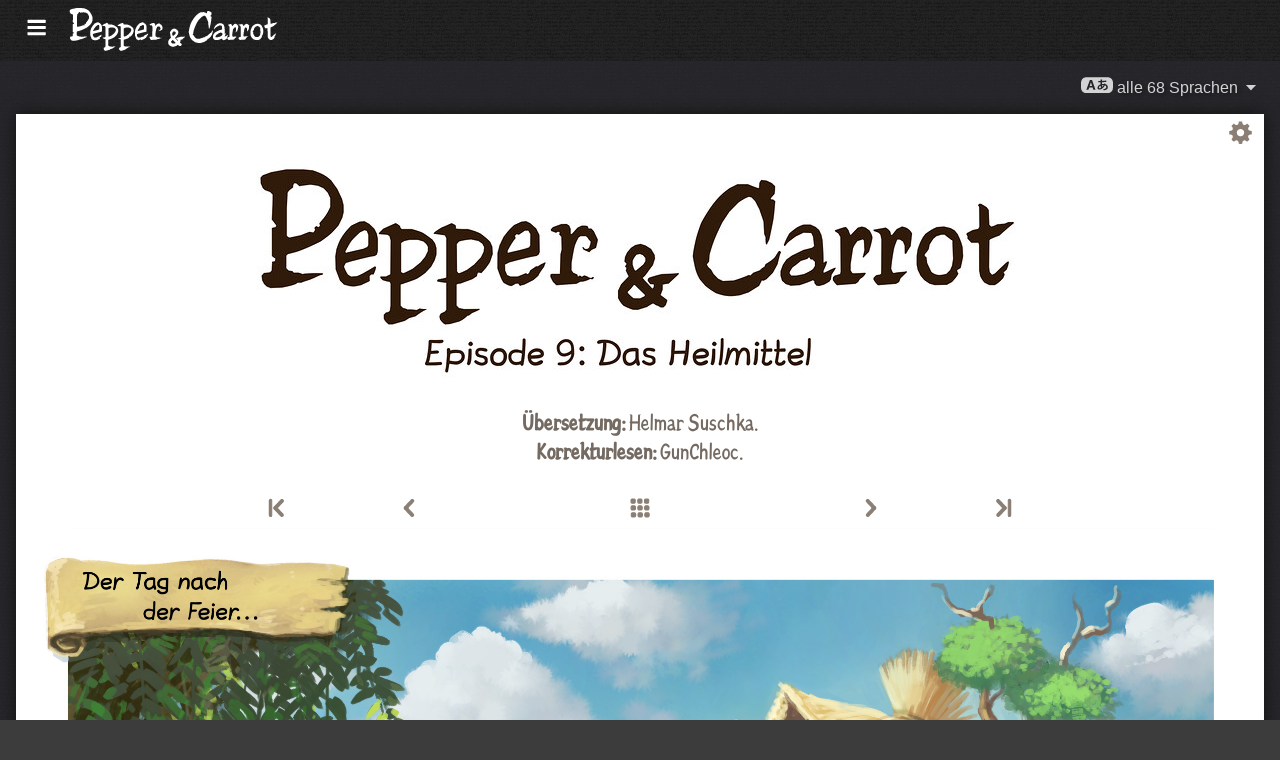

--- FILE ---
content_type: text/html; charset=UTF-8
request_url: https://www.peppercarrot.com/de/webcomic/ep09_The-Remedy__hd-transcript.html
body_size: 10445
content:

<!DOCTYPE html>
<html lang="de">
<!--
       /|_____|\     ____________________________________________________________
      /  ' ' '  \    |                                                          |
     < ( .  . )  >   |  Oh? You read my code? Welcome!                          |
      <   °◡    >   <   Full sources on framagit.org/peppercarrot/website-2021  |
        '''|  \      |__________________________________________________________|

 Version:202601c
-->
<head>
  <meta charset="utf-8" />
  <meta name="viewport" content="width=device-width, user-scalable=yes, initial-scale=1.0" />
  <meta property="og:title" content="Episode 9: Das Heilmittel - Pepper&amp;Carrot"/>
  <meta property="og:description" content="Offizielle Homepage von Pepper&amp;Carrot, einem freien und quelloffenen Webcomic über Pepper, eine junge Hexe, und ihren Kater Carrot. Sie leben in einer Welt voller Zaubertränke, Magie und fantastischer Kreaturen."/>
  <meta property="og:type" content="article"/>
  <meta property="og:site_name" content="Pepper&amp;Carrot"/>
  <meta property="og:image" content="https://www.peppercarrot.com/0_sources/ep09_The-Remedy/hi-res/gfx-only/gfx_Pepper-and-Carrot_by-David-Revoy_E9.jpg"/>
  <meta property="og:image:type" content="image/jpeg" />
  <meta name="fediverse:creator" content="@davidrevoy@framapiaf.org">
  <title>Episode 9: Das Heilmittel - Pepper&amp;Carrot</title>
  <meta name="description" content="Offizielle Homepage von Pepper&amp;Carrot, einem freien und quelloffenen Webcomic über Pepper, eine junge Hexe, und ihren Kater Carrot. Sie leben in einer Welt voller Zaubertränke, Magie und fantastischer Kreaturen." />
  <meta name="keywords" content="david, revoy, deevad, open-source, comic, webcomic, creative commons, patreon, pepper, carrot, pepper&amp;carrot, libre, artist" />
  <link rel="icon" href="https://www.peppercarrot.com/core/img/favicon.png" />
  <link rel="stylesheet" href="https://www.peppercarrot.com/core/css/framework.css?v=202601c" media="screen" />
  <link rel="stylesheet" href="https://www.peppercarrot.com/core/css/theme.css?v=202601c" media="screen" />
  <link rel="alternate" type="application/rss+xml" title="RSS (blog posts)" href="https://www.davidrevoy.com/feed/en/rss" />
  <script async="" src="https://www.peppercarrot.com/core/js/navigation.js?v=202601c"></script>
</head>

<body style="background: #3c3c3c url('https://www.peppercarrot.com/core/img/paper-ingres-dark-shade-A.png') repeat;">
<header id="header">
 <div class="container">
  <div class="grid">

  <div class="logobox col sml-hide med-hide lrg-show lrg-2 sml-text-left">
    <a href="https://www.peppercarrot.com/de/" title="Pepper and Carrot">
      <img class="logo" src="https://www.peppercarrot.com/po/en.svg" alt="Pepper&amp;Carrot" title="Pepper&amp;Carrot" />    </a>
  </div>

  <div class="topmenu col sml-12 lrg-10 sml-text-left lrg-text-right">
    <nav class="nav">
      <div class="responsive-menu">
        <label for="menu">
          <img class="burgermenu" src="https://www.peppercarrot.com/core/img/menu.svg" alt=""/>
          <img class="logo" src="https://www.peppercarrot.com/po/en.svg" alt="Pepper&amp;Carrot" title="Pepper&amp;Carrot" />        </label>
        <input type="checkbox" id="menu">
        <ul class="menu expanded">
          <li class="active" >
            <a href="https://www.peppercarrot.com/de/webcomics/peppercarrot.html">Webcomics</a>
          </li>
          <li class="no-active" >
            <a href="https://www.peppercarrot.com/de/artworks/artworks.html">Illustrationen</a>
          </li>
          <li class="no-active" >
            <a href="https://www.peppercarrot.com/de/fan-art/fan-art.html">Fan-art</a>
          </li>
          <li class="no-active" >
            <a href="https://www.peppercarrot.com/de/philosophy/index.html">Philosophie</a>
          </li>
          <li class="no-active" >
            <a href="https://www.peppercarrot.com/de/contribute/index.html">Mitmachen</a>
          </li>
          <li class="no-active" >
            <a href="https://www.peppercarrot.com/de/resources/index.html">Ressourcen</a>
          </li>
          <li class="no-active" >
            <a href="https://www.peppercarrot.com/de/about/index.html">Über</a>
          </li>
          <li class="external">
            <a href="https://www.davidrevoy.com/static9/shop" target="blank">Shop  <img src="https://www.peppercarrot.com/core/img/external-menu.svg" alt=""/></a>
          </li>
          <li class="external">
            <a href="https://www.davidrevoy.com/blog" target="blank">Blog <img src="https://www.peppercarrot.com/core/img/external-menu.svg" alt=""/></a>
          </li>
          <li class="no-active" >
            <a id="support" href="https://www.peppercarrot.com/de/support/index.html">Unterstützung</a>
          </li>
        </ul>
      </div>
    </nav>
  </div>
  </div>
 </div>
<div style="clear:both;"></div>
</header>

  <nav class="col nav sml-12 sml-text-right lrg-text-center">
    <div class="responsive-langmenu">

      <span class="langshortcuts sml-hide med-hide lrg-show">
        <a class="translabutton" href="https://www.peppercarrot.com/en/webcomic/ep09_The-Remedy__hd-transcript.html" title="en/English Übersetzung">
          English
        </a>
        <a class="translabutton" href="https://www.peppercarrot.com/fr/webcomic/ep09_The-Remedy__hd-transcript.html" title="fr/French Übersetzung">
          Français
        </a>
        <a class="translabutton active" href="https://www.peppercarrot.com/de/webcomic/ep09_The-Remedy__hd-transcript.html" title="de/German Übersetzung">
          Deutsch
        </a>
        <a class="translabutton" href="https://www.peppercarrot.com/es/webcomic/ep09_The-Remedy__hd-transcript.html" title="es/Spanish Übersetzung">
          Español
        </a>
        <a class="translabutton" href="https://www.peppercarrot.com/it/webcomic/ep09_The-Remedy__hd-transcript.html" title="it/Italian Übersetzung">
          Italiano
        </a>
        <a class="translabutton" href="https://www.peppercarrot.com/pt/webcomic/ep09_The-Remedy__hd-transcript.html" title="pt/Portuguese (Brazil) Übersetzung">
          Português (Brasil)
        </a>
        <a class="translabutton" href="https://www.peppercarrot.com/cs/webcomic/ep09_The-Remedy__hd-transcript.html" title="cs/Czech Übersetzung">
          Čeština
        </a>
        <a class="translabutton" href="https://www.peppercarrot.com/pl/webcomic/ep09_The-Remedy__hd-transcript.html" title="pl/Polish Übersetzung">
          Polski
        </a>
        <a class="translabutton" href="https://www.peppercarrot.com/ru/webcomic/ep09_The-Remedy__hd-transcript.html" title="ru/Russian Übersetzung">
          Русский
        </a>
        <a class="translabutton" href="https://www.peppercarrot.com/cn/webcomic/ep09_The-Remedy__hd-transcript.html" title="cn/Chinese (Simplified) Übersetzung">
          中文
        </a>
        <a class="translabutton" href="https://www.peppercarrot.com/ja/webcomic/ep09_The-Remedy__hd-transcript.html" title="ja/Japanese Übersetzung">
          日本語
        </a>
      </span>

      <label for="langmenu" style="display: inline-block;">
        <span class="translabutton">
          <img width="32" height="18" alt="A/あ" src="https://www.peppercarrot.com/core/img/lang_bttn.svg"/> alle 68 Sprachen <img width="18" height="18" src="https://www.peppercarrot.com/core/img/dropdown.svg" alt="v"/>
        </span>
      </label>
      <input type="checkbox" id="langmenu">
        <ul class="langmenu expanded">
          <li class="off">
            <a href="https://www.peppercarrot.com/ar/webcomic/ep09_The-Remedy__hd-transcript.html" title="العربية (ar): Comics 21&#37; übersetzt. Die Website wurde noch nicht übersetzt.">
              <span dir=auto>العربية</span>
              <span class="tag tagComicPercent">21%</span>
              <span class="tag tagWebsitePercent">0%</span>
            </a>
          </li>
          <li class="">
            <a href="https://www.peppercarrot.com/at/webcomic/ep09_The-Remedy__hd-transcript.html" title="Asturianu (at): Comics 44&#37; übersetzt. Die Website wird gerade übersetzt.">
              <span dir=auto>Asturianu</span>
              <span class="tag tagComicPercent">44%</span>
              <span class="tag tagWebsitePercent">67%</span>
            </a>
          </li>
          <li class="">
            <a href="https://www.peppercarrot.com/bn/webcomic/ep09_The-Remedy__hd-transcript.html" title="বাংলা (bn): Comics 26&#37; übersetzt. Die Website wurde noch nicht übersetzt.">
              <span dir=auto>বাংলা</span>
              <span class="tag tagComicPercent">26%</span>
              <span class="tag tagWebsitePercent">0%</span>
            </a>
          </li>
          <li class="">
            <a href="https://www.peppercarrot.com/br/webcomic/ep09_The-Remedy__hd-transcript.html" title="Brezhoneg (br): Comics 56&#37; übersetzt. Die Website wurde noch nicht übersetzt.">
              <span dir=auto>Brezhoneg</span>
              <span class="tag tagComicPercent">56%</span>
              <span class="tag tagWebsitePercent">25%</span>
            </a>
          </li>
          <li class="">
            <a href="https://www.peppercarrot.com/ca/webcomic/ep09_The-Remedy__hd-transcript.html" title="Català (ca): Die Übersetzung ist abgeschlossen.">
              <span dir=auto>Català</span>
              <span class="tag tagComicPercent">100%</span>
              <span class="tag tagWebsitePercent">99%</span>
              <img src="https://www.peppercarrot.com/core/img/ico_star.svg" alt="star" title="Der Stern gratuliert zur 100&#37;-igen Übersetzung."/>
            </a>
          </li>
          <li class="">
            <a href="https://www.peppercarrot.com/cn/webcomic/ep09_The-Remedy__hd-transcript.html" title="中文 (cn): Comics 100&#37; übersetzt. Die Website wird gerade übersetzt.">
              <span dir=auto>中文</span>
              <span class="tag tagComicPercent">100%</span>
              <span class="tag tagWebsitePercent">67%</span>
            </a>
          </li>
          <li class="">
            <a href="https://www.peppercarrot.com/cs/webcomic/ep09_The-Remedy__hd-transcript.html" title="Čeština (cs): Comics 85&#37; übersetzt. Die Website wird gerade übersetzt.">
              <span dir=auto>Čeština</span>
              <span class="tag tagComicPercent">85%</span>
              <span class="tag tagWebsitePercent">94%</span>
            </a>
          </li>
          <li class="">
            <a href="https://www.peppercarrot.com/da/webcomic/ep09_The-Remedy__hd-transcript.html" title="Dansk (da): Comics 97&#37; übersetzt. Die Website wurde noch nicht übersetzt.">
              <span dir=auto>Dansk</span>
              <span class="tag tagComicPercent">97%</span>
              <span class="tag tagWebsitePercent">0%</span>
            </a>
          </li>
          <li class="active">
            <a href="https://www.peppercarrot.com/de/webcomic/ep09_The-Remedy__hd-transcript.html" title="Deutsch (de): Die Übersetzung ist abgeschlossen.">
              <span dir=auto>Deutsch</span>
              <span class="tag tagComicPercent">100%</span>
              <span class="tag tagWebsitePercent">99%</span>
              <img src="https://www.peppercarrot.com/core/img/ico_star.svg" alt="star" title="Der Stern gratuliert zur 100&#37;-igen Übersetzung."/>
            </a>
          </li>
          <li class="">
            <a href="https://www.peppercarrot.com/el/webcomic/ep09_The-Remedy__hd-transcript.html" title="Ελληνικά (el): Comics 69&#37; übersetzt. Die Website wurde noch nicht übersetzt.">
              <span dir=auto>Ελληνικά</span>
              <span class="tag tagComicPercent">69%</span>
              <span class="tag tagWebsitePercent">0%</span>
            </a>
          </li>
          <li class="">
            <a href="https://www.peppercarrot.com/en/webcomic/ep09_The-Remedy__hd-transcript.html" title="English (en): Die Übersetzung ist abgeschlossen.">
              <span dir=auto>English</span>
              <span class="tag tagComicPercent">100%</span>
              <span class="tag tagWebsitePercent">100%</span>
              <img src="https://www.peppercarrot.com/core/img/ico_star.svg" alt="star" title="Der Stern gratuliert zur 100&#37;-igen Übersetzung."/>
            </a>
          </li>
          <li class="">
            <a href="https://www.peppercarrot.com/eo/webcomic/ep09_The-Remedy__hd-transcript.html" title="Esperanto (eo): Comics 97&#37; übersetzt. Die Website wird gerade übersetzt.">
              <span dir=auto>Esperanto</span>
              <span class="tag tagComicPercent">97%</span>
              <span class="tag tagWebsitePercent">93%</span>
            </a>
          </li>
          <li class="">
            <a href="https://www.peppercarrot.com/es/webcomic/ep09_The-Remedy__hd-transcript.html" title="Español (es): Die Übersetzung ist abgeschlossen.">
              <span dir=auto>Español</span>
              <span class="tag tagComicPercent">100%</span>
              <span class="tag tagWebsitePercent">94%</span>
              <img src="https://www.peppercarrot.com/core/img/ico_star.svg" alt="star" title="Der Stern gratuliert zur 100&#37;-igen Übersetzung."/>
            </a>
          </li>
          <li class="">
            <a href="https://www.peppercarrot.com/fa/webcomic/ep09_The-Remedy__hd-transcript.html" title="فارسی (fa): Comics 90&#37; übersetzt. Die Website wurde noch nicht übersetzt.">
              <span dir=auto>فارسی</span>
              <span class="tag tagComicPercent">90%</span>
              <span class="tag tagWebsitePercent">0%</span>
            </a>
          </li>
          <li class="">
            <a href="https://www.peppercarrot.com/fi/webcomic/ep09_The-Remedy__hd-transcript.html" title="Suomi (fi): Comics 97&#37; übersetzt. Die Website wurde noch nicht übersetzt.">
              <span dir=auto>Suomi</span>
              <span class="tag tagComicPercent">97%</span>
              <span class="tag tagWebsitePercent">0%</span>
            </a>
          </li>
          <li class="">
            <a href="https://www.peppercarrot.com/fr/webcomic/ep09_The-Remedy__hd-transcript.html" title="Français (fr): Die Übersetzung ist abgeschlossen.">
              <span dir=auto>Français</span>
              <span class="tag tagComicPercent">100%</span>
              <span class="tag tagWebsitePercent">100%</span>
              <img src="https://www.peppercarrot.com/core/img/ico_star.svg" alt="star" title="Der Stern gratuliert zur 100&#37;-igen Übersetzung."/>
            </a>
          </li>
          <li class="">
            <a href="https://www.peppercarrot.com/ga/webcomic/ep09_The-Remedy__hd-transcript.html" title="Occitan gascon (ga): Comics 26&#37; übersetzt. Die Website wird gerade übersetzt.">
              <span dir=auto>Occitan gascon</span>
              <span class="tag tagComicPercent">26%</span>
              <span class="tag tagWebsitePercent">68%</span>
            </a>
          </li>
          <li class="">
            <a href="https://www.peppercarrot.com/gb/webcomic/ep09_The-Remedy__hd-transcript.html" title="Globasa (gb): Comics 31&#37; übersetzt. Die Website wurde noch nicht übersetzt.">
              <span dir=auto>Globasa</span>
              <span class="tag tagComicPercent">31%</span>
              <span class="tag tagWebsitePercent">0%</span>
            </a>
          </li>
          <li class="">
            <a href="https://www.peppercarrot.com/gd/webcomic/ep09_The-Remedy__hd-transcript.html" title="Gàidhlig (gd): Comics 90&#37; übersetzt. Die Website wird gerade übersetzt.">
              <span dir=auto>Gàidhlig</span>
              <span class="tag tagComicPercent">90%</span>
              <span class="tag tagWebsitePercent">67%</span>
            </a>
          </li>
          <li class="">
            <a href="https://www.peppercarrot.com/go/webcomic/ep09_The-Remedy__hd-transcript.html" title="Galo (go): Comics 97&#37; übersetzt. Die Website wurde noch nicht übersetzt.">
              <span dir=auto>Galo</span>
              <span class="tag tagComicPercent">97%</span>
              <span class="tag tagWebsitePercent">0%</span>
            </a>
          </li>
          <li class="off">
            <a href="https://www.peppercarrot.com/he/webcomic/ep09_The-Remedy__hd-transcript.html" title="עברית (he): Comics 3&#37; übersetzt. Die Website wurde noch nicht übersetzt.">
              <span dir=auto>עברית</span>
              <span class="tag tagComicPercent">3%</span>
              <span class="tag tagWebsitePercent">0%</span>
            </a>
          </li>
          <li class="off">
            <a href="https://www.peppercarrot.com/hi/webcomic/ep09_The-Remedy__hd-transcript.html" title="हिन्दी (hi): Comics 5&#37; übersetzt. Die Website wurde noch nicht übersetzt.">
              <span dir=auto>हिन्दी</span>
              <span class="tag tagComicPercent">5%</span>
              <span class="tag tagWebsitePercent">0%</span>
            </a>
          </li>
          <li class="">
            <a href="https://www.peppercarrot.com/hu/webcomic/ep09_The-Remedy__hd-transcript.html" title="Magyar (hu): Comics 87&#37; übersetzt. Die Website wird gerade übersetzt.">
              <span dir=auto>Magyar</span>
              <span class="tag tagComicPercent">87%</span>
              <span class="tag tagWebsitePercent">84%</span>
            </a>
          </li>
          <li class="">
            <a href="https://www.peppercarrot.com/id/webcomic/ep09_The-Remedy__hd-transcript.html" title="Bahasa Indonesia (id): Comics 97&#37; übersetzt. Die Website wurde noch nicht übersetzt.">
              <span dir=auto>Bahasa Indonesia</span>
              <span class="tag tagComicPercent">97%</span>
              <span class="tag tagWebsitePercent">20%</span>
            </a>
          </li>
          <li class="off">
            <a href="https://www.peppercarrot.com/ie/webcomic/ep09_The-Remedy__hd-transcript.html" title="Interlingue (ie): Comics 10&#37; übersetzt. Die Website wurde noch nicht übersetzt.">
              <span dir=auto>Interlingue</span>
              <span class="tag tagComicPercent">10%</span>
              <span class="tag tagWebsitePercent">0%</span>
            </a>
          </li>
          <li class="off">
            <a href="https://www.peppercarrot.com/io/webcomic/ep09_The-Remedy__hd-transcript.html" title="Ido (io): Comics 8&#37; übersetzt. Die Website wurde noch nicht übersetzt.">
              <span dir=auto>Ido</span>
              <span class="tag tagComicPercent">8%</span>
              <span class="tag tagWebsitePercent">0%</span>
            </a>
          </li>
          <li class="">
            <a href="https://www.peppercarrot.com/it/webcomic/ep09_The-Remedy__hd-transcript.html" title="Italiano (it): Comics 97&#37; übersetzt. Die Website wird gerade übersetzt.">
              <span dir=auto>Italiano</span>
              <span class="tag tagComicPercent">97%</span>
              <span class="tag tagWebsitePercent">63%</span>
            </a>
          </li>
          <li class="">
            <a href="https://www.peppercarrot.com/ja/webcomic/ep09_The-Remedy__hd-transcript.html" title="日本語 (ja): Comics 100&#37; übersetzt. Die Website wird gerade übersetzt.">
              <span dir=auto>日本語</span>
              <span class="tag tagComicPercent">100%</span>
              <span class="tag tagWebsitePercent">90%</span>
            </a>
          </li>
          <li class="">
            <a href="https://www.peppercarrot.com/jb/webcomic/ep09_The-Remedy__hd-transcript.html" title="la .lojban. (jb): Comics 85&#37; übersetzt. Die Website wird gerade übersetzt.">
              <span dir=auto>la .lojban.</span>
              <span class="tag tagComicPercent">85%</span>
              <span class="tag tagWebsitePercent">55%</span>
            </a>
          </li>
          <li class="off">
            <a href="https://www.peppercarrot.com/jz/webcomic/ep09_The-Remedy__hd-transcript.html" title="Lojban (zbalermorna) (jz): Comics 5&#37; übersetzt. Die Website wurde noch nicht übersetzt.">
              <span dir=auto>Lojban (zbalermorna)</span>
              <span class="tag tagComicPercent">5%</span>
              <span class="tag tagWebsitePercent">0%</span>
            </a>
          </li>
          <li class="off">
            <a href="https://www.peppercarrot.com/kh/webcomic/ep09_The-Remedy__hd-transcript.html" title="韓國語 (漢文混用) (kh): Comics 15&#37; übersetzt. Die Website wurde noch nicht übersetzt.">
              <span dir=auto>韓國語 (漢文混用)</span>
              <span class="tag tagComicPercent">15%</span>
              <span class="tag tagWebsitePercent">0%</span>
            </a>
          </li>
          <li class="">
            <a href="https://www.peppercarrot.com/kr/webcomic/ep09_The-Remedy__hd-transcript.html" title="한국어 (한글) (kr): Comics 85&#37; übersetzt. Die Website wurde noch nicht übersetzt.">
              <span dir=auto>한국어 (한글)</span>
              <span class="tag tagComicPercent">85%</span>
              <span class="tag tagWebsitePercent">20%</span>
            </a>
          </li>
          <li class="off">
            <a href="https://www.peppercarrot.com/kt/webcomic/ep09_The-Remedy__hd-transcript.html" title="Kotava (kt): Comics 13&#37; übersetzt. Die Website wurde noch nicht übersetzt.">
              <span dir=auto>Kotava</span>
              <span class="tag tagComicPercent">13%</span>
              <span class="tag tagWebsitePercent">0%</span>
            </a>
          </li>
          <li class="">
            <a href="https://www.peppercarrot.com/kw/webcomic/ep09_The-Remedy__hd-transcript.html" title="Kernewek (kw): Comics 100&#37; übersetzt. Die Website wurde noch nicht übersetzt.">
              <span dir=auto>Kernewek</span>
              <span class="tag tagComicPercent">100%</span>
              <span class="tag tagWebsitePercent">19%</span>
            </a>
          </li>
          <li class="">
            <a href="https://www.peppercarrot.com/la/webcomic/ep09_The-Remedy__hd-transcript.html" title="Latina (la): Comics 44&#37; übersetzt. Die Website wurde noch nicht übersetzt.">
              <span dir=auto>Latina</span>
              <span class="tag tagComicPercent">44%</span>
              <span class="tag tagWebsitePercent">0%</span>
            </a>
          </li>
          <li class="off">
            <a href="https://www.peppercarrot.com/ld/webcomic/ep09_The-Remedy__hd-transcript.html" title="Láadan (ld): Comics 28&#37; übersetzt. Die Website wurde noch nicht übersetzt.">
              <span dir=auto>Láadan</span>
              <span class="tag tagComicPercent">28%</span>
              <span class="tag tagWebsitePercent">0%</span>
            </a>
          </li>
          <li class="">
            <a href="https://www.peppercarrot.com/lf/webcomic/ep09_The-Remedy__hd-transcript.html" title="Lingua Franca Nova (lf): Comics 46&#37; übersetzt. Die Website wurde noch nicht übersetzt.">
              <span dir=auto>Lingua Franca Nova</span>
              <span class="tag tagComicPercent">46%</span>
              <span class="tag tagWebsitePercent">0%</span>
            </a>
          </li>
          <li class="">
            <a href="https://www.peppercarrot.com/ls/webcomic/ep09_The-Remedy__hd-transcript.html" title="Español Latino (ls): Comics 28&#37; übersetzt. Die Website wird gerade übersetzt.">
              <span dir=auto>Español Latino</span>
              <span class="tag tagComicPercent">28%</span>
              <span class="tag tagWebsitePercent">94%</span>
            </a>
          </li>
          <li class="">
            <a href="https://www.peppercarrot.com/lt/webcomic/ep09_The-Remedy__hd-transcript.html" title="Lietuvių (lt): Comics 97&#37; übersetzt. Die Website wird gerade übersetzt.">
              <span dir=auto>Lietuvių</span>
              <span class="tag tagComicPercent">97%</span>
              <span class="tag tagWebsitePercent">94%</span>
            </a>
          </li>
          <li class="off">
            <a href="https://www.peppercarrot.com/ml/webcomic/ep09_The-Remedy__hd-transcript.html" title="മലയാളം (ml): Comics 5&#37; übersetzt. Die Website wurde noch nicht übersetzt.">
              <span dir=auto>മലയാളം</span>
              <span class="tag tagComicPercent">5%</span>
              <span class="tag tagWebsitePercent">0%</span>
            </a>
          </li>
          <li class="off">
            <a href="https://www.peppercarrot.com/ms/webcomic/ep09_The-Remedy__hd-transcript.html" title="Bahasa Melayu (ms): Comics 5&#37; übersetzt. Die Website wurde noch nicht übersetzt.">
              <span dir=auto>Bahasa Melayu</span>
              <span class="tag tagComicPercent">5%</span>
              <span class="tag tagWebsitePercent">0%</span>
            </a>
          </li>
          <li class="">
            <a href="https://www.peppercarrot.com/mx/webcomic/ep09_The-Remedy__hd-transcript.html" title="Español mexicano (mx): Comics 97&#37; übersetzt. Die Website wird gerade übersetzt.">
              <span dir=auto>Español mexicano</span>
              <span class="tag tagComicPercent">97%</span>
              <span class="tag tagWebsitePercent">94%</span>
            </a>
          </li>
          <li class="">
            <a href="https://www.peppercarrot.com/nl/webcomic/ep09_The-Remedy__hd-transcript.html" title="Nederlands (nl): Comics 97&#37; übersetzt. Die Website wird gerade übersetzt.">
              <span dir=auto>Nederlands</span>
              <span class="tag tagComicPercent">97%</span>
              <span class="tag tagWebsitePercent">67%</span>
            </a>
          </li>
          <li class="">
            <a href="https://www.peppercarrot.com/nm/webcomic/ep09_The-Remedy__hd-transcript.html" title="Normaund (nm): Comics 26&#37; übersetzt. Die Website wurde noch nicht übersetzt.">
              <span dir=auto>Normaund</span>
              <span class="tag tagComicPercent">26%</span>
              <span class="tag tagWebsitePercent">0%</span>
            </a>
          </li>
          <li class="">
            <a href="https://www.peppercarrot.com/nn/webcomic/ep09_The-Remedy__hd-transcript.html" title="Norsk (nynorsk) (nn): Die Übersetzung ist abgeschlossen.">
              <span dir=auto>Norsk (nynorsk)</span>
              <span class="tag tagComicPercent">100%</span>
              <span class="tag tagWebsitePercent">94%</span>
              <img src="https://www.peppercarrot.com/core/img/ico_star.svg" alt="star" title="Der Stern gratuliert zur 100&#37;-igen Übersetzung."/>
            </a>
          </li>
          <li class="">
            <a href="https://www.peppercarrot.com/no/webcomic/ep09_The-Remedy__hd-transcript.html" title="Norsk (bokmål) (no): Comics 90&#37; übersetzt. Die Website wurde noch nicht übersetzt.">
              <span dir=auto>Norsk (bokmål)</span>
              <span class="tag tagComicPercent">90%</span>
              <span class="tag tagWebsitePercent">20%</span>
            </a>
          </li>
          <li class="">
            <a href="https://www.peppercarrot.com/ns/webcomic/ep09_The-Remedy__hd-transcript.html" title="Plattdüütsch (ns): Comics 26&#37; übersetzt. Die Website wurde noch nicht übersetzt.">
              <span dir=auto>Plattdüütsch</span>
              <span class="tag tagComicPercent">26%</span>
              <span class="tag tagWebsitePercent">17%</span>
            </a>
          </li>
          <li class="">
            <a href="https://www.peppercarrot.com/oc/webcomic/ep09_The-Remedy__hd-transcript.html" title="Occitan lengadocian (oc): Comics 85&#37; übersetzt. Die Website wird gerade übersetzt.">
              <span dir=auto>Occitan lengadocian</span>
              <span class="tag tagComicPercent">85%</span>
              <span class="tag tagWebsitePercent">99%</span>
            </a>
          </li>
          <li class="">
            <a href="https://www.peppercarrot.com/ph/webcomic/ep09_The-Remedy__hd-transcript.html" title="Filipino (ph): Comics 79&#37; übersetzt. Die Website wurde noch nicht übersetzt.">
              <span dir=auto>Filipino</span>
              <span class="tag tagComicPercent">79%</span>
              <span class="tag tagWebsitePercent">0%</span>
            </a>
          </li>
          <li class="">
            <a href="https://www.peppercarrot.com/pl/webcomic/ep09_The-Remedy__hd-transcript.html" title="Polski (pl): Comics 97&#37; übersetzt. Die Website wird gerade übersetzt.">
              <span dir=auto>Polski</span>
              <span class="tag tagComicPercent">97%</span>
              <span class="tag tagWebsitePercent">93%</span>
            </a>
          </li>
          <li class="">
            <a href="https://www.peppercarrot.com/pt/webcomic/ep09_The-Remedy__hd-transcript.html" title="Português (Brasil) (pt): Comics 95&#37; übersetzt. Die Website wird gerade übersetzt.">
              <span dir=auto>Português (Brasil)</span>
              <span class="tag tagComicPercent">95%</span>
              <span class="tag tagWebsitePercent">72%</span>
            </a>
          </li>
          <li class="off">
            <a href="https://www.peppercarrot.com/rc/webcomic/ep09_The-Remedy__hd-transcript.html" title="Kréol Rényoné (rc): Comics 3&#37; übersetzt. Die Website wurde noch nicht übersetzt.">
              <span dir=auto>Kréol Rényoné</span>
              <span class="tag tagComicPercent">3%</span>
              <span class="tag tagWebsitePercent">0%</span>
            </a>
          </li>
          <li class="">
            <a href="https://www.peppercarrot.com/ro/webcomic/ep09_The-Remedy__hd-transcript.html" title="Română (ro): Comics 97&#37; übersetzt. Die Website wurde noch nicht übersetzt.">
              <span dir=auto>Română</span>
              <span class="tag tagComicPercent">97%</span>
              <span class="tag tagWebsitePercent">20%</span>
            </a>
          </li>
          <li class="">
            <a href="https://www.peppercarrot.com/ru/webcomic/ep09_The-Remedy__hd-transcript.html" title="Русский (ru): Comics 90&#37; übersetzt. Die Website wird gerade übersetzt.">
              <span dir=auto>Русский</span>
              <span class="tag tagComicPercent">90%</span>
              <span class="tag tagWebsitePercent">94%</span>
            </a>
          </li>
          <li class="off">
            <a href="https://www.peppercarrot.com/sb/webcomic/ep09_The-Remedy__hd-transcript.html" title="Sambahsa (sb): Comics 5&#37; übersetzt. Die Website wurde noch nicht übersetzt.">
              <span dir=auto>Sambahsa</span>
              <span class="tag tagComicPercent">5%</span>
              <span class="tag tagWebsitePercent">0%</span>
            </a>
          </li>
          <li class="off">
            <a href="https://www.peppercarrot.com/si/webcomic/ep09_The-Remedy__hd-transcript.html" title="සිංහල (si): Comics 18&#37; übersetzt. Die Website wurde noch nicht übersetzt.">
              <span dir=auto>සිංහල</span>
              <span class="tag tagComicPercent">18%</span>
              <span class="tag tagWebsitePercent">0%</span>
            </a>
          </li>
          <li class="">
            <a href="https://www.peppercarrot.com/sk/webcomic/ep09_The-Remedy__hd-transcript.html" title="Slovenčina (sk): Comics 62&#37; übersetzt. Die Website wurde noch nicht übersetzt.">
              <span dir=auto>Slovenčina</span>
              <span class="tag tagComicPercent">62%</span>
              <span class="tag tagWebsitePercent">0%</span>
            </a>
          </li>
          <li class="">
            <a href="https://www.peppercarrot.com/sl/webcomic/ep09_The-Remedy__hd-transcript.html" title="Slovenščina (sl): Die Übersetzung ist abgeschlossen.">
              <span dir=auto>Slovenščina</span>
              <span class="tag tagComicPercent">100%</span>
              <span class="tag tagWebsitePercent">94%</span>
              <img src="https://www.peppercarrot.com/core/img/ico_star.svg" alt="star" title="Der Stern gratuliert zur 100&#37;-igen Übersetzung."/>
            </a>
          </li>
          <li class="">
            <a href="https://www.peppercarrot.com/sp/webcomic/ep09_The-Remedy__hd-transcript.html" title="sitelen-pona (sp): Comics 28&#37; übersetzt. Die Website wird gerade übersetzt.">
              <span dir=auto>sitelen-pona</span>
              <span class="tag tagComicPercent">28%</span>
              <span class="tag tagWebsitePercent">65%</span>
            </a>
          </li>
          <li class="">
            <a href="https://www.peppercarrot.com/sr/webcomic/ep09_The-Remedy__hd-transcript.html" title="Српски (sr): Comics 36&#37; übersetzt. Die Website wurde noch nicht übersetzt.">
              <span dir=auto>Српски</span>
              <span class="tag tagComicPercent">36%</span>
              <span class="tag tagWebsitePercent">0%</span>
            </a>
          </li>
          <li class="off">
            <a href="https://www.peppercarrot.com/su/webcomic/ep09_The-Remedy__hd-transcript.html" title="basa Sunda (su): Comics 3&#37; übersetzt. Die Website wurde noch nicht übersetzt.">
              <span dir=auto>basa Sunda</span>
              <span class="tag tagComicPercent">3%</span>
              <span class="tag tagWebsitePercent">0%</span>
            </a>
          </li>
          <li class="">
            <a href="https://www.peppercarrot.com/sv/webcomic/ep09_The-Remedy__hd-transcript.html" title="Svenska (sv): Comics 59&#37; übersetzt. Die Website wurde noch nicht übersetzt.">
              <span dir=auto>Svenska</span>
              <span class="tag tagComicPercent">59%</span>
              <span class="tag tagWebsitePercent">0%</span>
            </a>
          </li>
          <li class="off">
            <a href="https://www.peppercarrot.com/sz/webcomic/ep09_The-Remedy__hd-transcript.html" title="Ślůnski (sz): Comics 8&#37; übersetzt. Die Website wurde noch nicht übersetzt.">
              <span dir=auto>Ślůnski</span>
              <span class="tag tagComicPercent">8%</span>
              <span class="tag tagWebsitePercent">17%</span>
            </a>
          </li>
          <li class="off">
            <a href="https://www.peppercarrot.com/ta/webcomic/ep09_The-Remedy__hd-transcript.html" title="தமிழ் (ta): Comics 18&#37; übersetzt. Die Website wurde noch nicht übersetzt.">
              <span dir=auto>தமிழ்</span>
              <span class="tag tagComicPercent">18%</span>
              <span class="tag tagWebsitePercent">0%</span>
            </a>
          </li>
          <li class="">
            <a href="https://www.peppercarrot.com/tp/webcomic/ep09_The-Remedy__hd-transcript.html" title="toki pona (tp): Comics 100&#37; übersetzt. Die Website wird gerade übersetzt.">
              <span dir=auto>toki pona</span>
              <span class="tag tagComicPercent">100%</span>
              <span class="tag tagWebsitePercent">65%</span>
            </a>
          </li>
          <li class="off">
            <a href="https://www.peppercarrot.com/tr/webcomic/ep09_The-Remedy__hd-transcript.html" title="Türkçe (tr): Comics 21&#37; übersetzt. Die Website wurde noch nicht übersetzt.">
              <span dir=auto>Türkçe</span>
              <span class="tag tagComicPercent">21%</span>
              <span class="tag tagWebsitePercent">0%</span>
            </a>
          </li>
          <li class="">
            <a href="https://www.peppercarrot.com/uk/webcomic/ep09_The-Remedy__hd-transcript.html" title="Українська (uk): Comics 69&#37; übersetzt. Die Website wird gerade übersetzt.">
              <span dir=auto>Українська</span>
              <span class="tag tagComicPercent">69%</span>
              <span class="tag tagWebsitePercent">58%</span>
            </a>
          </li>
          <li class="">
            <a href="https://www.peppercarrot.com/vi/webcomic/ep09_The-Remedy__hd-transcript.html" title="Tiếng Việt (vi): Comics 97&#37; übersetzt. Die Website wird gerade übersetzt.">
              <span dir=auto>Tiếng Việt</span>
              <span class="tag tagComicPercent">97%</span>
              <span class="tag tagWebsitePercent">67%</span>
            </a>
          </li>

          <li>
            <a class="btn btn-bookmark" href="https://www.peppercarrot.com/de/setup/set-favorite-language.html">Deutsch als bevorzugte Sprache speichern</a>
          </li>

          <li>
            <a class="btn btn-add-translation" href="https://www.peppercarrot.com/de/documentation/010_Translate_the_comic.html">Eine Übersetzung hinzufügen</a>
          </li>
        </ul>

    </div>
  </nav>
<div style="clear:both;"></div>

<div class="container webcomic" style="max-width: none !important;">
<div class="webcomic-bg-wrapper" style="max-width: none !important; background:#FFFFFF;">
<div class="comic-options">
  <button class="options-btn"><img width="25" height="25" src="https://www.peppercarrot.com/core/img/comic-options.svg" alt="options"/></button>
    <div class="options-content">
    <a class="active" href="https://www.peppercarrot.com/de/webcomic/ep09_The-Remedy__transcript.html">Hohe Auflösung</a>
    <a class="" href="https://www.peppercarrot.com/de/webcomic/ep09_The-Remedy__hd-transcript-sbs.html">Duetsch und Englisch nebeneinander</a>
    </div>
</div>
  <div class="webcomic-page">
    <img class="comicpage" src="https://www.peppercarrot.com/0_sources/ep09_The-Remedy/low-res/de_Pepper-and-Carrot_by-David-Revoy_E09P00.jpg" alt="Kopfzeile">
  </div>

  <div class="translacredit col sml-12 sml-centered">
<strong>Übersetzung: </strong>Helmar Suschka.<br/>
<strong>Korrekturlesen: </strong><a href="https://framagit.org/gunchleoc">GunChleoc</a>.<br/>
  </div>

  <div class="navigation col sml-12 sml-centered">
    <div class="col sml-1"><a class="navigation-btn nav-first " href="https://www.peppercarrot.com/de/webcomic/ep01_Potion-of-Flight__hd-transcript.html" title="Anfang">
      <img width="20" height="20" src="https://www.peppercarrot.com/core/img/nav-first.svg" alt="Anfang"/></a></div> 
    <div class="col sml-3"><a class="navigation-btn nav-prev " href="https://www.peppercarrot.com/de/webcomic/ep08_Pepper-s-Birthday-Party__hd-transcript.html" rel="prev" title="Vorherige">
      <img width="20" height="20" src="https://www.peppercarrot.com/core/img/nav-prev.svg" alt="Vorherige"/></a></div> 
    <div class="col sml-4"><a class="navigation-btn" href="https://www.peppercarrot.com/de/webcomics/peppercarrot.html" title="Alle Vorschaubilder">
      <img width="20" height="20" src="https://www.peppercarrot.com/core/img/nav-thumb.svg" alt="Alle Vorschaubilder"/></a></div>
    <div class="col sml-3"><a class="navigation-btn nav-next " href="https://www.peppercarrot.com/de/webcomic/ep10_Summer-Special__hd-transcript.html" rel="next" title="Nächste">
      <img width="20" height="20" src="https://www.peppercarrot.com/core/img/nav-next.svg" alt="Nächste"/></a></div>
    <div class="col sml-1"><a class="navigation-btn nav-last " href="https://www.peppercarrot.com/de/webcomic/ep39_The-Tavern__hd-transcript.html" title="Ende">
      <img width="20" height="20" src="https://www.peppercarrot.com/core/img/nav-last.svg" alt="Ende"/></a></div> 
  </div>

<div style="clear:both;"></div>
  <div class="webcomic-page" >
    <img src="https://www.peppercarrot.com/0_sources/ep09_The-Remedy/hi-res/de_Pepper-and-Carrot_by-David-Revoy_E09P01.jpg" alt="Episode 9: Das Heilmittel, Seite 1" title="Seite 1" />
  </div>
  <div class="webcomic-page" >
    <img src="https://www.peppercarrot.com/0_sources/ep09_The-Remedy/hi-res/de_Pepper-and-Carrot_by-David-Revoy_E09P02.jpg" alt="Episode 9: Das Heilmittel, Seite 2" title="Seite 2" />
  </div>
  <div class="webcomic-page" >
    <img src="https://www.peppercarrot.com/0_sources/ep09_The-Remedy/hi-res/de_Pepper-and-Carrot_by-David-Revoy_E09P03.jpg" alt="Episode 9: Das Heilmittel, Seite 3" title="Seite 3" />
  </div>
  <div class="webcomic-page" >
    <img src="https://www.peppercarrot.com/0_sources/ep09_The-Remedy/hi-res/de_Pepper-and-Carrot_by-David-Revoy_E09P04.jpg" alt="Episode 9: Das Heilmittel, Seite 4" title="Seite 4" />
  </div>
  <div class="webcomic-page" >
    <img src="https://www.peppercarrot.com/0_sources/ep09_The-Remedy/hi-res/de_Pepper-and-Carrot_by-David-Revoy_E09P05.jpg" alt="Episode 9: Das Heilmittel, Seite 5" title="Seite 5" />
  </div>
  <div class="webcomic-page" >
    <img src="https://www.peppercarrot.com/0_sources/ep09_The-Remedy/hi-res/de_Pepper-and-Carrot_by-David-Revoy_E09P06.jpg" alt="Episode 9: Das Heilmittel, Seite 6" title="Seite 6" />
  </div>
  <div class="webcomic-page" >
    <img src="https://www.peppercarrot.com/0_sources/ep09_The-Remedy/hi-res/de_Pepper-and-Carrot_by-David-Revoy_E09P07.jpg" alt="Episode 9: Das Heilmittel, Seite 7" title="Seite 7" />
  </div>
  <div class="webcomic-page" >
    <img src="https://www.peppercarrot.com/0_sources/ep09_The-Remedy/hi-res/de_Pepper-and-Carrot_by-David-Revoy_E09P08.jpg" alt="Episode 9: Das Heilmittel, Seite 8" title="Seite 8" />
  </div>

  <div class="navigation col sml-12 sml-centered">
    <div class="col sml-1"><a class="navigation-btn nav-first " href="https://www.peppercarrot.com/de/webcomic/ep01_Potion-of-Flight__hd-transcript.html" title="Anfang">
      <img width="20" height="20" src="https://www.peppercarrot.com/core/img/nav-first.svg" alt="Anfang"/></a></div> 
    <div class="col sml-3"><a class="navigation-btn nav-prev " href="https://www.peppercarrot.com/de/webcomic/ep08_Pepper-s-Birthday-Party__hd-transcript.html" rel="prev" title="Vorherige">
      <img width="20" height="20" src="https://www.peppercarrot.com/core/img/nav-prev.svg" alt="Vorherige"/></a></div> 
    <div class="col sml-4"><a class="navigation-btn" href="https://www.peppercarrot.com/de/webcomics/peppercarrot.html" title="Alle Vorschaubilder">
      <img width="20" height="20" src="https://www.peppercarrot.com/core/img/nav-thumb.svg" alt="Alle Vorschaubilder"/></a></div>
    <div class="col sml-3"><a class="navigation-btn nav-next " href="https://www.peppercarrot.com/de/webcomic/ep10_Summer-Special__hd-transcript.html" rel="next" title="Nächste">
      <img width="20" height="20" src="https://www.peppercarrot.com/core/img/nav-next.svg" alt="Nächste"/></a></div>
    <div class="col sml-1"><a class="navigation-btn nav-last " href="https://www.peppercarrot.com/de/webcomic/ep39_The-Tavern__hd-transcript.html" title="Ende">
      <img width="20" height="20" src="https://www.peppercarrot.com/core/img/nav-last.svg" alt="Ende"/></a></div> 
  </div>


<div style="clear:both;"></div>
<details>
<summary class="webcomic-details">Transkription</summary>
<dl><dt><strong>Titel</strong></dt>
    <dd>Episode 9: Das Heilmittel</dd>
</dl>      
      <h2>Seite 1</h2>
<dl><dt><strong>Erzähler</strong></dt>
    <dd>Der Tag nach der Feier...</dd>
<dt><strong>Pepper</strong></dt>
    <dd>Hmm? Die Zeichen der Berge, des Waldes und der Wolken? Aber wieso?</dd>
    <dd>Oh nein!</dd>
</dl>      
      <h2>Seite 2</h2>
<dl><dt><strong>Pepper</strong></dt>
    <dd>&#x27;Tschuldigung Ich hatte total vergessen, mein „Sicherheitssystem“ abzuschalten.</dd>
    <dd>...aber ich bin so froh, dass ihr alle gekommen seid! Mal abgesehen davon, wie war deine Nacht? Es hat wohl ein wenig geregnet, glaube ich...</dd>
    <dd>...tut mir echt leid, aber ist ja nichts passiert, oder? Ich habe einen Tee vorbereitet, um uns nach diesem Missgeschick aufzuheitern!</dd>
</dl>      
      <h2>Seite 3</h2>
<dl><dt><strong>Pepper</strong></dt>
    <dd>Dumme Pepper! Jetzt ist es zu spät und sie hassen mich alle...</dd>
</dl>      
      <h2>Seite 4</h2>
      
      <h2>Seite 5</h2>
<dl><dt><strong>Carrot</strong></dt>
    <dd>Mie-Au-Au</dd>
<dt><strong>Yuzu</strong></dt>
    <dd>Wuuf UUf Wuuf!</dd>
<dt><strong>Trüffel</strong></dt>
    <dd>MieOh MieOh!</dd>
<dt><strong>Mango</strong></dt>
    <dd>Gluck Gluck Gluck!</dd>
<dt><strong>Yuzu</strong></dt>
    <dd>Wuu Uhf</dd>
<dt><strong>Carrot</strong></dt>
    <dd>Mieouou</dd>
<dt><strong>Mango</strong></dt>
    <dd>Gluck Gluck</dd>
<dt><strong>Trüffel</strong></dt>
    <dd>Mieoh Mieoh</dd>
<dt><strong>Saffron</strong></dt>
    <dd>Schnell! Ins Labor! Das kann tödlich sein!</dd>
</dl>      
      <h2>Seite 6</h2>
      
      <h2>Seite 7</h2>
<dl><dt><strong>Saffron &amp; Pepper</strong></dt>
    <dd>Spitze! Wir sind die Besten!</dd>
<dt><strong>Shichimi &amp; Coriander</strong></dt>
    <dd>Yippee! Wir haben sie geheilt!</dd>
<dt><strong>Pepper</strong></dt>
    <dd>...trotzdem schade, dass wir die Nebenwirkungen des Tranks nicht vermeiden konnten...</dd>
<dt><strong>Shichimi</strong></dt>
    <dd>Keine Sorge, der Fell-und Federausfall ist nur vorübergehend, das wächst schnell nach.</dd>
<dt><strong>Erzähler</strong></dt>
    <dd>- ENDE -</dd>
<dt><strong>Impressum</strong></dt>
    <dd>Juli 2015 - Grafik &amp; Handlung: David Revoy - Übersetzung: Helmar Suschka &amp; Alexandra Jordan</dd>
</dl>      
      <h2>Seite 8</h2>
<dl><dt><strong>Impressum</strong></dt>
    <dd>Pepper&amp;Carrot ist komplett frei, Open Source und wird durch die Leser unterstützt und finanziert. Für diese Episode geht der Dank an die 406 Förderer:</dd>
    <dd>Jónatan Nilsson Alex Kotenko ★ Philippe Jean Edward Bateman</dd>
    <dd>Arne Brix ★ Boudewijn Rempt ★ Brent Houghton ★ Casey Tatum Davis Aites ★ Ejner Fergo ★ Enrique Lopez ★ Francois Didier freecultureftw ★ Jonathan Ringstad ★ Julio Avila ★ Levi Kornelsen Matthew Reynolds ★ Mefflin Ross Bullis-bates ★ Michael Oliveira Nguyen Minh Trung ★ Nicki Aya ★ NinjaKnight Comics ★ Olivier Brun Praveen Bhamidipati ★ Ricardo Muggli ★ RJ van der Weide Roman Burdun ★ Urm</dd>
    <dd>Глеб Бузало ★ 无名 ★ 獨孤欣 &amp; 獨弧悦 ★ Adam Mathena ★ Addison Lewis A Distinguished Robot ★ Aina Reich ★ Alan Hardman ★ Albert Westra ★ Alex ★ AlexanderKennedy Alexander Lust ★ Alexander Sopicki ★ Alexandra Jordan ★ Alex Lusco ★ Alex Silver ★ Alex V ★ Alfredo Alien Green ★ Allan Zieser ★ Alok Baikadi ★ Amic ★ Andreas Rieger ★ Andreas Ulmer ★ Andrej Kwadrin Andrew Godfrey ★ Andrey Alekseenko ★ Anna Orlova ★ Antan Karmola ★ Anthony Edlin ★ Ardash Crowfoot Arjun Chennu ★ Arnulf ★ Arturo J. Pérez ★ Austin Knowles ★ Axel Bordelon ★ Bastian Hougaard ★ Ben Evans blacksheep33512 ★ Boonsak Watanavisit ★ BoxBoy ★ Brett Smith ★ Brian Behnke ★ Bryan Butler ★ BS Bui Dang Hai Trieu ★ carlos levischi ★ carolin der keks ★ Cedric Wohlleber ★ Chance Millar ★ Charles★ Chaz Straney Chris ★ Chris Sakkas ★ Christian Howe ★ Christophe Carré ★ Christopher Bates ★ Christopher Rodriguez Christopher Vollick ★ Colby Driedger ★ Damien ★ Daniel ★ Daniel Lynn ★ Danijel ★ David Brennan David Kerdudo ★ David Tang ★ DecMoon ★ Derek Zan ★ Dio Fantasma ★ Dmitry ★ Doug Moen ★ douze12 ★ Drew Fisher Durand D’souza ★ Elijah Brown ★ Elisha Condon ★-epsilon-★ Eric Schulz ★ Faolan Grady ★ francisco dario aviltis Francois Schnell ★ Francou ★ Garret Patterson ★ Gary Thomas ★ Ginny Hendricks ★ GreenAngel5 ★ Grigory Petrov Grzegorz Wozniak ★ G. S. Davis ★ Guillaume ★ Gustav Strömbom ★ happy2ice ★ Happy Mimic ★ Helmar Suschka Henning Döscher ★ Henry Ståhle ★ HobbyThor ★ Ilyas ★ Irina Rempt ★ Jacob ★ James Frazier ★ Jamie Sutherland ★ Janusz Jason ★ Jeffrey Schneider ★ Jessey Wright ★ Jessica Gadling ★ Joao Luiz ★ John ★ John Gholson ★ John Urquhart Ferguson Jonas Peter ★ Jonathan Leroy ★ Jonathan Walsh ★ Justus Kat ★ Kailyce ★ Kai-Ting (Danil) Ko ★ Kari Lehto ★ Kathryn Wuerstl kazakirinyancat ★ Ken Mingyuan Xia ★ Kevin Estalella ★ Kevin Trévien ★ Kingsquee ★ Kurain ★ La Plume ★ Lenod ★ Liang Lise-Lotte Pesonen ★ Lloyd Ash Pyne ★ Lorentz Grip ★ Lorenzo Leonini ★ Magnus Kronnäs ★ Marc et Rick ★ Marco ★ marcus Matt Lichtenwalner ★ Michael F. Schönitzer ★ Michael Gill ★ Michael Polushkin ★ Mike Mosher ★ Mohamed El Banna ★ Nabispace Nazhif ★ Nicholas DeLateur ★ Nicola Angel ★ Oleg Schelykalnov ★ Olga Bikmullina ★ Olivier Amrein ★ Olivier Gavrois ★ Omar Willey Oscar Moreno ★ Pato Acevedo ★ Patrick Dezothez ★ Patrick Gamblin ★ Paul ★ Pavel Semenov ★ Peter Moonen ★ Petr Vlašic Pierre Vuillemin ★ Pranab Shenoy ★ Pummie ★ Raghavendra Kamath ★ Rajul Gupta ★ Ramel Hill ★ Ray Brown ★ Rebecca Morris ResidentEvilArtist ★ Reuben Tracey ★ Roberto Zaghis ★ Roman ★ Rumiko Hoshino ★ Rustin Simons ★ Ryan ★ Sally Bridgewater Sami T ★ Samuel Mitson ★ Scott Petrovic ★ Scott Smiesko ★ ShadowMist ★ shafak ★ Shawn Meyer ★ Soriac ★ Stanislav ★ Stephan Theelke Stephen Bates ★ Steven Bennett ★ Stuart Dickson ★ surt ★ Takao Yamada ★ TamaskanLEM ★ tar8156 ★ TheFaico ★ thibhul ★ Thomas Schwery T.H. Porter ★ Tim Burbank ★ Tim J. ★ Tom Savage ★ Travis Humble ★ Tristy ★ Tyson Tan ★ Venus ★ Vera Vukovic ★ Victoria ★ Victoria White WakoTabacco ★ Wei-Ching Shyu ★ Westen Curry ★ Xavier Claude ★ Yalyn Vinkindo ★ Yaroslav ★ Yasmin ★ Zeni Pong</dd>
    <dd>Adrian Lord ★ Ahmad Ali ★ al ★ Alandran ★ Alcide ★ Alexander Bülow Tomassen ★ Alexander Kashev ★ Alex Bradaric ★ Alex Cochrane ★ Alexey Golubev Ali Poulton (Aunty Pol) ★ Amy ★ Andrew ★ Andy Gelme ★ Angelica Beltran ★ anonymous ★ Antoine ★ Antonio Mendoza ★ Antonio Parisi ★ Axel Philipsenburg barbix ★ BataMoth ★ Bela Bargel ★ Bernd ★ Bernhard Saumweber ★ Betsy Luntao ★ Birger Tuer Thorvaldsen ★ blueswag ★ Boris Fauret ★ Brett Bryan Rosander ★ BXS ★ Chris Kastorff ★ Chris Radcliff ★ Christian Gruenwaldner ★ Clara Dexter ★ codl ★ Comics by Shoonyah Studio ★ Conway Scott Smith Coppin Olivier ★ Craig Bogun ★ Crystal Bollinger ★ Cuthbert Williams ★ Cyol ★ Cyrille Largillier ★ Cyril Paciullo ★ Daniel Björkman ★ Dan Norder Dan Stolyarov ★ David ★ Davi Na ★ Dawn Blair ★ Deanna ★ Denis Bolkovskis ★ Dezponia Veil ★ DiCola Jamn ★ Dmitriy Yakimov ★ Donald Hayward Douglas Oliveira Pessoa ★ Duke ★ Eitan Goldshtrom ★ Emery Schulz ★ Enrico Billich ★ Erik Moeller ★ Esteban Manchado Velázquez ★ Fen Yun Fat Fernando Nunes ★ ida nilsen ★ Igor ★ Ivan Korotkov ★ Jamie Hunter ★ Jason Baldus ★ Jazyl Homavazir ★ JDB ★ Jean-Baptiste Hebbrecht Jean-Gabriel LOQUET ★ Jhonny Rosa ★ Jim ★ Jim Street ★ Joerg Raidt ★ Joern Konopka ★ joe rutledge ★ John ★ Jon Brake ★ Jorge Bernal ★ Joseph Bowman Josh ★ Josh Cavalier ★ Juju Mendivil ★ Julian Dauner ★ Julia Velkova ★ Kate ★ Kroet ★ Lars Ivar Igesund ★ Liselle ★ Liska Myers ★ Louis Yung Luc Stepniewski ★ Luke Hochrein ★ Mahwiii ★ Mancy S ★ Manu Järvinen ★ Martin Owens ★ Mary Brownlee ★ Masked Admirer ★ Megan Sandiford ★ Michael Michael Pureka ★ Michelle Pereira Garcia ★ Miroslav ★ mjkj ★ Moonsia ★ Moritz Fuchs ★ Muriah Summer ★ Mylène Cassen ★ Nicholas Terranova Nicole Heersema ★ Nielas Sinclair ★ Nikita Stafeev ★ Noble Hays ★ Noelia Calles Marcos ★ Nora Czaykowski ★ No Reward ★ Nyx ★ Öykü Su Gürler Ozone S. ★ Pat David ★ Patrick Kennedy ★ Paul ★ Pet0r ★ Peter ★ Peter ★ Pierre Geier ★ Pyves &amp; Ran ★ Ray Cruz ★ Raymond Fullon ★ Ray Powell Rebecca ★ Rebekah Hopper ★ Rei ★ Reorx Meng ★ Ret Samys ★ rictic ★ Robin Moussu ★ Sean Adams ★ Sebastien ★ Sevag Bakalian ★ Shadefalcon Simon Isenberg ★ Simon Moffitt ★ Siora ★ Sonja Reimann-Klieber ★ Sonny W. ★ Stanislav German-Evtushenko ★ Stephen Smoogen ★ Surabhi Gaur Taedirk ★ Tas Kartas ★ Terry Hancock (Personal) ★ Thomas Citharel ★ Thomas Werner ★ Thor Galle ★ Thornae ★ Timothy Boersma ★ Tomas Hajek Tomáš Slapnička ★ Tom Dickson ★ tree ★ uglyheroes ★ Umbra Draconis ★ Vitaly Tokarenko ★ Vladislav Kurdyukov ★ Wander ★ Wilhelmine Faust William Crumpler ★ Źmicier Kušnaroŭ ★ zubr kabbi</dd>
    <dd>Du kannst die nächste Episode von Pepper&amp;Carrot hier unterstützen: https://www.patreon.com/davidrevoy</dd>
    <dd>Lizenz: Creative Commons Namensnennung 4.0 Quelldaten: verfügbar auf www.peppercarrot.com Software: Diese Episode wurde zu 100% mit freier Software erstellt Krita 2.9.6, Inkscape 0.91 auf Linux Mint 17</dd>
</dl>      
</details>
<div class="webcomic-footer-box">
    <h3>Unterstütze meine freien (libre) und quelloffenen Webcomics auf:</h3>
    <a href="https://liberapay.com/davidrevoy/">
      <img class="svgToBttn" width="100" height="50" src="https://www.peppercarrot.com/core/img/patronage_liberapay.svg" title="Liberapay" Alt="Liberapay">
    </a>
    
    <a href="https://www.patreon.com/davidrevoy">
      <img class="svgToBttn" width="100" height="50" src="https://www.peppercarrot.com/core/img/patronage_patreon.svg" title="Patreon" Alt="Patreon">
    </a>
    
    <a href="https://www.tipeee.com/pepper-carrot">
      <img class="svgToBttn" width="100" height="50" src="https://www.peppercarrot.com/core/img/patronage_tipeee.svg" title="Tipeee" Alt="Tipeee">
    </a>
    
    <a href="https://paypal.me/davidrevoy">
      <img class="svgToBttn" width="100" height="50" src="https://www.peppercarrot.com/core/img/patronage_paypal.svg" title="Paypal" Alt="Paypal">
    </a>
    
    <a href="https://www.peppercarrot.com/de/support/index.html#iban">
      <img class="svgToBttn" width="100" height="50" src="https://www.peppercarrot.com/core/img/patronage_iban.svg" title="IBAN" Alt="IBAN">
    </a>
    
</div>
<div class="webcomic-footer-box">
    <h3 id="sources">Quelldateien:</h3>
      Illustrationen:
      <a href="https://www.peppercarrot.com/0_sources/ep09_The-Remedy/zip/ep09_The-Remedy_art-pack.zip">ep09_The-Remedy_art-pack.zip <span class="small-info">(Krita KRA, 242.29MB )</span></a>
    <br>
      Sprechblasen:
      <a href="https://www.peppercarrot.com/0_sources/ep09_The-Remedy/zip/ep09_The-Remedy_lang-pack.zip">ep09_The-Remedy_lang-pack.zip <span class="small-info">(Inkscape SVG, 13.71MB)</span></a>
    <br>
      <a href="https://www.peppercarrot.com/0_sources/ep09_The-Remedy/hi-res/">Exportiere zum drucken <span class="small-info">(JPG, PNG, PDF...)</span></a>
    <br>
      <a href="https://framagit.org/peppercarrot/webcomics">Git Repository</a>
      <a class="btn btn-sources" href="https://www.peppercarrot.com/de/webcomic-sources/ep09_The-Remedy.html">Alle Quellen anzeigen</a>
</div>
<div class="webcomic-footer-box">
    <h3>Verwandte Links:</h3>
<a href="https://www.davidrevoy.com/article286/step-by-step-a-background-painting" class="related-link-box">
<img class="" src="https://www.peppercarrot.com/cache/e0fa5abb47_2015-07-30_house-wip_net_120x120px_86q_823463.jpg" alt="Step by step: a background painting" title="Step by step: a background painting">  
  <h4>Step by step: a background painting</h4>
  <p>https://www.davidrevoy.com/article286/step-by-step[...]</p>
</a>
<a href="https://www.davidrevoy.com/article287/making-of-episode-9" class="related-link-box">
<img class="" src="https://www.peppercarrot.com/cache/1ff9ed7167_2015-08-05_making-of_ep09_net_120x120px_86q_1820768.jpg" alt="Making of episode 9" title="Making of episode 9">  
  <h4>Making of episode 9</h4>
  <p>https://www.davidrevoy.com/article287/making-of-ep[...]</p>
</a>
</div>

</div>

<div style="clear:both;"></div>
<footer id="footer">  <div class="container">  <div class="col sml-12 med-hide">
  Folge dem Autor auf:
  <div class="social">
    <a rel="me" href="https://framapiaf.org/@davidrevoy" target="_blank" title="Mastodon">
      <img width="40" height="40" src="https://www.peppercarrot.com/core/img/s_masto.svg" alt="Masto"/>
    </a>
    <a rel="me" href="https://bsky.app/profile/davidrevoy.com" target="_blank" title="Bluesky">
      <img width="40" height="40" src="https://www.peppercarrot.com/core/img/s_bs.svg" alt="Masto"/>
    </a>
    <a href="https://www.facebook.com/pages/Pepper-Carrot/307677876068903" target="_blank" title="Facebook">
      <img width="40" height="40" src="https://www.peppercarrot.com/core/img/s_fb.svg" alt="Fbook"/>
    </a>
    <a href="https://www.instagram.com/deevadrevoy/" target="_blank" title="Instagram">
      <img width="40" height="40" src="https://www.peppercarrot.com/core/img/s_insta.svg" alt="Insta"/>
    </a>
    <a href="https://www.youtube.com/@DavidRevoy" target="_blank" title="Youtube">
      <img width="40" height="40" src="https://www.peppercarrot.com/core/img/s_yt.svg" alt="Ytb"/>
    </a>
    <a href="https://www.davidrevoy.com/feed/en/rss" target="_blank" title="RSS (blog posts)">
      <img width="40" height="40" src="https://www.peppercarrot.com/core/img/s_rss.svg" alt="RSS"/>
    </a>
    <br/>
    <br/>
    <img width="20" height="20" src="https://www.peppercarrot.com/core/img/ico-email.svg" alt="Mail icon"/>Email: <a href="mailto:info@davidrevoy.com">info@davidrevoy.com</a>
    <br/>
    <br/>
  Tritt den Chaträumen der Gemeinschaft bei:<br/>
    <a href="https://libera.chat/">
       IRC : #pepper&carrot auf libera.chat
    </a><br/>
    <a href="https://matrix.to/#/%23peppercarrot:matrix.org">
       Matrix
    </a><br/>
    <a href="https://telegram.me/+V76Ep1RKLaw5ZTc0">
       Telegram
    </a><br/>
    <br/>
  </div>
    <br/>
  </div>
  <div class="col sml-12 med-4">
    <a href="https://www.peppercarrot.com/de/">
       Homepage
    </a><br/>
    <a href="https://www.peppercarrot.com/de/webcomics/index.html">
       Webcomics
    </a><br/>
    <a href="https://www.peppercarrot.com/de/artworks/artworks.html">
       Illustrationen
    </a><br/>
    <a href="https://www.peppercarrot.com/de/fan-art/fan-art.html">
       Fan-art
    </a><br/>
    <a href="https://www.peppercarrot.com/de/philosophy/index.html">
       Philosophie
    </a><br/>
    <a href="https://www.peppercarrot.com/de/resources/index.html">
       Ressourcen
    </a><br/>
    <a href="https://www.peppercarrot.com/de/contribute/index.html">
       Mitmachen
    </a><br/>
    <a href="https://www.davidrevoy.com/static9/shop">
       Shop
    </a><br/>
    <a href="https://www.davidrevoy.com/blog">
       Blog
    </a><br/>
    <a href="https://www.peppercarrot.com/de/about/index.html">
       Über
    </a><br/>
    <a href="https://www.peppercarrot.com/de/license/index.html">
       Lizenz
    </a>
  </div>
  <div class="col sml-12 med-4">

    <a rel="me" href="https://framagit.org/peppercarrot">
       Framagit
    </a><br/>
    <a href="https://www.peppercarrot.com/de/wiki/">
       Wiki
    </a><br/>
    <a href="https://www.davidrevoy.com/tag/making-of">
       Making-of
    </a><br/>
    <a href="https://www.davidrevoy.com/tag/brush">
       Pinsel
    </a><br/>
    <a href="https://www.peppercarrot.com/de/wallpapers/index.html">
       Hintergrundbilder
    </a><br/>
    <br/>
    <a href="https://liberapay.com/davidrevoy/">
      Liberapay
    </a>
    <br>
    <a href="https://www.patreon.com/davidrevoy">
      Patreon
    </a>
    <br>
    <a href="https://www.tipeee.com/pepper-carrot">
      Tipeee
    </a>
    <br>
    <a href="https://paypal.me/davidrevoy">
      Paypal
    </a>
    <br>
    <a href="https://www.peppercarrot.com/de/support/index.html#iban">
      Iban
    </a>
    <br>
    <br/><br/>
    <a href="https://weblate.framasoft.org/projects/peppercarrot/website/">
       Übersetze die Website auf Framasoft's Weblate
    </a><br/>
    <a href="https://www.peppercarrot.com/de/tos/index.html">
       Nutzungsbedingungen und Datenschutz
    </a><br/>
    <a href="https://www.peppercarrot.com/de/documentation/409_Code_of_Conduct.html">
       Verhaltenskodex
    </a><br/>
  </div>
  <div class="col sml-6 med-4 sml-hide med-show">
  Folge dem Autor auf:
  <div class="social">
    <a rel="me" href="https://framapiaf.org/@davidrevoy" target="_blank" title="Mastodon">
      <img width="40" height="40" src="https://www.peppercarrot.com/core/img/s_masto.svg" alt="Masto"/>
    </a>
    <a rel="me" href="https://bsky.app/profile/davidrevoy.com" target="_blank" title="Bluesky">
      <img width="40" height="40" src="https://www.peppercarrot.com/core/img/s_bs.svg" alt="Masto"/>
    </a>
    <a href="https://www.facebook.com/pages/Pepper-Carrot/307677876068903" target="_blank" title="Facebook">
      <img width="40" height="40" src="https://www.peppercarrot.com/core/img/s_fb.svg" alt="Fbook"/>
    </a>
    <a href="https://www.instagram.com/deevadrevoy/" target="_blank" title="Instagram">
      <img width="40" height="40" src="https://www.peppercarrot.com/core/img/s_insta.svg" alt="Insta"/>
    </a>
    <a href="https://www.youtube.com/@DavidRevoy" target="_blank" title="Youtube">
      <img width="40" height="40" src="https://www.peppercarrot.com/core/img/s_yt.svg" alt="Ytb"/>
    </a>
    <a href="https://www.davidrevoy.com/feed/en/rss" target="_blank" title="RSS (blog posts)">
      <img width="40" height="40" src="https://www.peppercarrot.com/core/img/s_rss.svg" alt="RSS"/>
    </a>
    <br/>
    <br/>
    <img width="20" height="20" src="https://www.peppercarrot.com/core/img/ico-email.svg" alt="Mail icon"/>Email: <a href="mailto:info@davidrevoy.com">info@davidrevoy.com</a>
    <br/>
    <br/>
  Tritt den Chaträumen der Gemeinschaft bei:<br/>
    <a href="https://libera.chat/">
       IRC : #pepper&carrot auf libera.chat
    </a><br/>
    <a href="https://matrix.to/#/%23peppercarrot:matrix.org">
       Matrix
    </a><br/>
    <a href="https://telegram.me/+V76Ep1RKLaw5ZTc0">
       Telegram
    </a><br/>
    <br/>
  </div>
  </div>
  <div style="clear:both;"></div>
  </div>
</footer></body>
</html>

